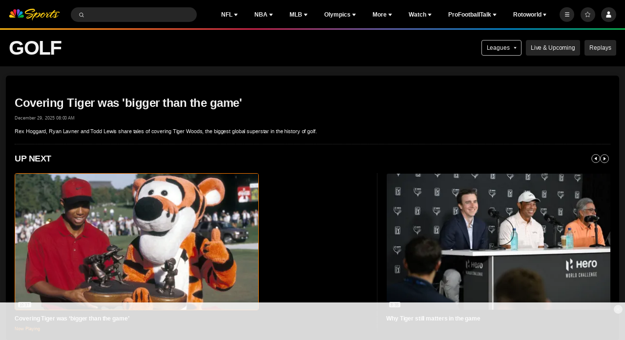

--- FILE ---
content_type: image/svg+xml
request_url: https://nbcsports.brightspotcdn.com/fa/11/33eececf46fb810d58a8e0d31463/nbc-color-reverse-stacked.svg
body_size: 3294
content:
<svg width="100" height="100" viewBox="0 0 100 100" fill="none" xmlns="http://www.w3.org/2000/svg">
<rect width="100" height="100" fill="black"/>
<path fill-rule="evenodd" clip-rule="evenodd" d="M18.973 60.4144H23.6917L33.4061 73.4239V60.4144H37.8284V80.5307H33.1099L23.3957 67.4923V80.5307H18.973V60.4144Z" fill="white"/>
<path fill-rule="evenodd" clip-rule="evenodd" d="M56.0794 74.1978C56.0794 72.2678 54.4706 71.7669 52.9041 71.7669H46.0785V76.5713H53.0656C54.3397 76.5713 56.0794 76.1278 56.0794 74.1978ZM46.0785 64.1882V67.993H52.9746C54.1126 67.993 55.3629 67.5189 55.3629 66.1033C55.3629 64.6875 54.388 64.1882 52.8131 64.1882H46.0785ZM60.6234 74.1978C60.6234 79.671 56.2409 80.5307 53.5016 80.5307H41.8089V60.4143H53.4911C57.0737 60.4143 59.9357 62.4489 59.9357 66.26C59.9357 68.1465 58.6069 69.1877 57.5966 69.7008C59.2582 70.5354 60.6234 71.7669 60.6234 74.1978Z" fill="white"/>
<path fill-rule="evenodd" clip-rule="evenodd" d="M80.6005 73.9972L80.4868 73.8641L80.3379 73.6898C78.3501 75.3852 77.0856 76.3446 74.2166 76.3446L74.0955 76.3442C70.1503 76.3442 67.7082 73.2813 67.7082 70.4439C67.7082 67.1904 70.5852 64.5435 74.1205 64.5435C76.9681 64.5693 78.4744 66.098 79.1983 66.8327L79.3114 66.9468L79.3928 66.866V66.8662L79.4061 66.8528L79.4739 66.7851L79.5974 66.6614H79.5976L82.6351 63.6239C82.2625 63.2512 79.4257 59.8698 74.1532 59.8698C68.0779 59.8698 63.0347 64.4835 63.0059 70.4153C63.0059 76.1749 67.8487 81.0177 74.0957 81.0463C78.7952 81.0463 81.1737 79.1264 83.38 77.2353L80.6005 73.9972Z" fill="white"/>
<path fill-rule="evenodd" clip-rule="evenodd" d="M60.0404 15.1984C55.1902 14.0995 50.7036 17.7026 51.2032 22.6459H51.2084H54.3498C54.3498 22.6459 55.8162 22.6305 56.2439 23.5729C56.2439 23.5729 51.5937 25.2567 51.9621 27.99L54.8565 48.097L64.9889 24.9563C66.5362 21.4434 64.8083 16.2622 60.0404 15.1984Z" fill="#6E55DC"/>
<path fill-rule="evenodd" clip-rule="evenodd" d="M15.3716 46.022C13.8185 51.2369 17.2972 55.5823 22.7612 55.5823H46.1695L26.423 42.4221C21.3958 39.0649 16.4257 42.4861 15.3716 46.022Z" fill="#FCCC12"/>
<mask id="mask0_0_13110" style="mask-type:luminance" maskUnits="userSpaceOnUse" x="34" y="15" width="15" height="34">
<path fill-rule="evenodd" clip-rule="evenodd" d="M34.4598 15H48.8384V48.0971H34.4598V15Z" fill="white"/>
</mask>
<g mask="url(#mask0_0_13110)">
<path fill-rule="evenodd" clip-rule="evenodd" d="M48.7611 22.9658C49.4928 17.8588 44.9142 14.0757 39.9597 15.1983C35.1918 16.2623 33.4639 21.4433 35.0112 24.9562L45.1436 48.0971L48.7611 22.9658Z" fill="#EF1541"/>
</g>
<path fill-rule="evenodd" clip-rule="evenodd" d="M44.3332 51.8925L34.6114 29.7334C32.3348 24.5959 26.3072 23.9585 22.9764 26.9696C20.6336 29.0939 18.8117 34.8768 24.055 38.3776L44.3332 51.8925Z" fill="#FF7112"/>
<mask id="mask1_0_13110" style="mask-type:luminance" maskUnits="userSpaceOnUse" x="53" y="41" width="32" height="15">
<path fill-rule="evenodd" clip-rule="evenodd" d="M53.8307 41.049H85V55.5823H53.8307V41.049Z" fill="white"/>
</mask>
<g mask="url(#mask1_0_13110)">
<path fill-rule="evenodd" clip-rule="evenodd" d="M53.8307 55.5823L73.5772 42.4221C78.6041 39.0649 83.5744 42.4861 84.6285 46.022C86.1816 51.2369 82.7028 55.5823 77.2387 55.5823H53.8307Z" fill="#05AC3F"/>
</g>
<path fill-rule="evenodd" clip-rule="evenodd" d="M55.6668 51.8925L65.3887 29.7334C67.6653 24.5959 73.6929 23.9585 77.0237 26.9696C79.3665 29.0939 81.1884 34.8768 75.9451 38.3776L55.6668 51.8925Z" fill="#069DE0"/>
</svg>
